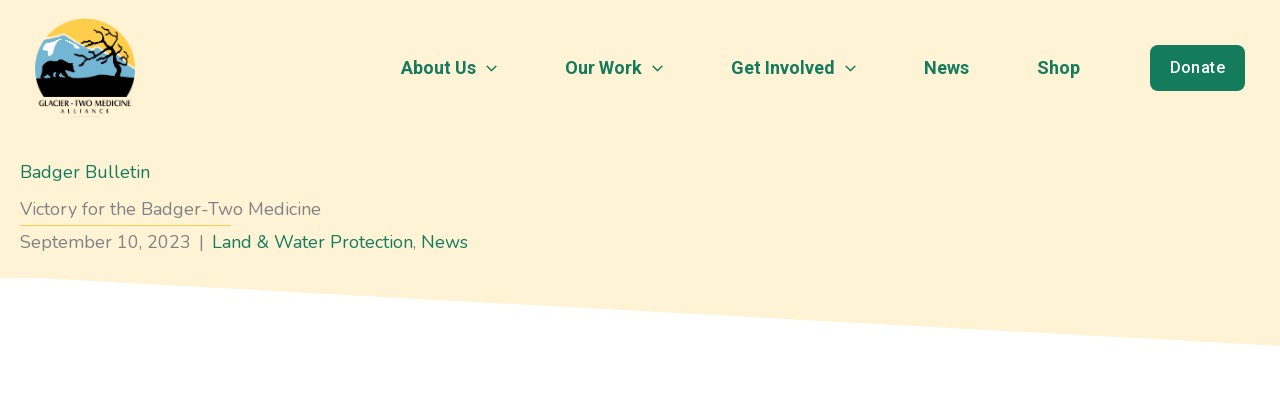

--- FILE ---
content_type: text/css
request_url: https://www.glaciertwomedicine.org/wp-content/uploads/bb-plugin/cache/fff71b199e12eea7c79b24aeb90f26b2-layout-bundle.css?ver=2.9.4.2-1.5.2.1-20251125200437
body_size: 5451
content:
.fl-node-wivomt150j3q > .fl-row-content-wrap {background-color: #FFF3D6;}.fl-node-wivomt150j3q .fl-builder-bottom-edge-layer {bottom: -68px;}.fl-node-wivomt150j3q .fl-builder-bottom-edge-layer > * {width: 100%;left: auto;right: auto;height: 70px;top: auto;bottom: 0;transform: scaleX(-1) scaleY(1);}.fl-node-wivomt150j3q .fl-builder-bottom-edge-layer .fl-shape-content .fl-shape {fill: #fff3d6;}.fl-node-30eiwlf6snj9 > .fl-row-content-wrap {background-color: #FFF3D6;}.fl-node-30eiwlf6snj9 .fl-builder-bottom-edge-layer {bottom: -30px;}.fl-node-30eiwlf6snj9 .fl-builder-bottom-edge-layer > * {width: 100%;left: auto;right: auto;height: 30px;top: auto;bottom: 0;transform: scaleX(-1) scaleY(1);}.fl-node-30eiwlf6snj9 .fl-builder-bottom-edge-layer .fl-shape-content .fl-shape {fill: #fff3d6;}.fl-node-fmwo0c5gq79u > .fl-row-content-wrap {border-top-width: 1px;border-right-width: 0px;border-bottom-width: 1px;border-left-width: 0px;}.fl-node-0qk2xgnl7yv6 {width: 100%;}.fl-node-b3kjtail1oqh {width: 100%;}@media(max-width: 1100px) {.fl-builder-content .fl-node-b3kjtail1oqh {width: 100% !important;max-width: none;-webkit-box-flex: 0 1 auto;-moz-box-flex: 0 1 auto;-webkit-flex: 0 1 auto;-ms-flex: 0 1 auto;flex: 0 1 auto;}}@media(max-width: 992px) {.fl-builder-content .fl-node-b3kjtail1oqh {width: 100% !important;max-width: none;-webkit-box-flex: 0 1 auto;-moz-box-flex: 0 1 auto;-webkit-flex: 0 1 auto;-ms-flex: 0 1 auto;flex: 0 1 auto;}}@media(max-width: 768px) {.fl-builder-content .fl-node-b3kjtail1oqh {width: 100% !important;max-width: none;clear: none;float: left;}} .fl-node-b3kjtail1oqh > .fl-col-content {margin-top:0px;}.fl-node-nztcukpqgw38 {width: 100%;}@media(max-width: 1100px) {.fl-builder-content .fl-node-nztcukpqgw38 {width: 100% !important;max-width: none;-webkit-box-flex: 0 1 auto;-moz-box-flex: 0 1 auto;-webkit-flex: 0 1 auto;-ms-flex: 0 1 auto;flex: 0 1 auto;}}@media(max-width: 992px) {.fl-builder-content .fl-node-nztcukpqgw38 {width: 100% !important;max-width: none;-webkit-box-flex: 0 1 auto;-moz-box-flex: 0 1 auto;-webkit-flex: 0 1 auto;-ms-flex: 0 1 auto;flex: 0 1 auto;}}@media(max-width: 768px) {.fl-builder-content .fl-node-nztcukpqgw38 {width: 100% !important;max-width: none;clear: none;float: left;}} .fl-node-nztcukpqgw38 > .fl-col-content {margin-top:0px;}.fl-builder-content .fl-rich-text strong {font-weight: bold;}.fl-module.fl-rich-text p:last-child {margin-bottom: 0;}.fl-builder-edit .fl-module.fl-rich-text p:not(:has(~ *:not(.fl-block-overlay))) {margin-bottom: 0;}.fl-builder-content .fl-node-ox4wade2zkuv .fl-module-content .fl-rich-text,.fl-builder-content .fl-node-ox4wade2zkuv .fl-module-content .fl-rich-text * {color: #147b5c;}@media ( max-width: 992px ) { .fl-node-ox4wade2zkuv.fl-module > .fl-module-content {margin-top:10px;margin-bottom:10px;}}@media ( max-width: 768px ) { .fl-node-ox4wade2zkuv.fl-module > .fl-module-content {margin-top:10px;margin-bottom:10px;}}.fl-builder-content .fl-node-wnsz6y9ae8mp .fl-module-content .fl-rich-text,.fl-builder-content .fl-node-wnsz6y9ae8mp .fl-module-content .fl-rich-text * {color: #147b5c;}@media ( max-width: 992px ) { .fl-node-wnsz6y9ae8mp.fl-module > .fl-module-content {margin-top:10px;margin-bottom:10px;}}@media ( max-width: 768px ) { .fl-node-wnsz6y9ae8mp.fl-module > .fl-module-content {margin-top:10px;margin-bottom:10px;}}.fl-module-heading .fl-heading {padding: 0 !important;margin: 0 !important;}.fl-node-kvqgtd3pawyb.fl-module-heading .fl-heading {text-align: left;} .fl-node-kvqgtd3pawyb > .fl-module-content {margin-top:5px;}@media ( max-width: 1100px ) { .fl-node-kvqgtd3pawyb.fl-module > .fl-module-content {margin-top:5px;}}@media ( max-width: 992px ) { .fl-node-kvqgtd3pawyb.fl-module > .fl-module-content {margin-top:5px;}}@media ( max-width: 768px ) { .fl-node-kvqgtd3pawyb.fl-module > .fl-module-content {margin-top:5px;}}.fl-node-b8ky9vgrwux6 .fl-separator {border-top-width: 1px;max-width: 100%;margin: auto;}.fl-node-b8ky9vgrwux6 .fl-separator {border-top-color: #e5f0ec;border-top-style: solid;}.fl-node-tnfkvwe7ajph.fl-module-heading .fl-heading {text-align: left;} .fl-node-tnfkvwe7ajph > .fl-module-content {margin-top:5px;}@media ( max-width: 1100px ) { .fl-node-tnfkvwe7ajph.fl-module > .fl-module-content {margin-top:5px;}}@media ( max-width: 992px ) { .fl-node-tnfkvwe7ajph.fl-module > .fl-module-content {margin-top:5px;}}@media ( max-width: 768px ) { .fl-node-tnfkvwe7ajph.fl-module > .fl-module-content {margin-top:5px;}}.fl-module-fl-post-navigation .screen-reader-text {clip: rect(1px,1px,1px,1px);position: absolute;height: 1px;width: 1px;overflow: hidden;}.fl-module-fl-post-navigation nav.post-navigation {overflow: hidden;}@media (max-width: 768px) { .fl-module-fl-post-navigation .nav-links {display: block;}.fl-module-fl-post-navigation .nav-links .nav-previous {margin-bottom: 15px;width: 100%;}.fl-module-fl-post-navigation .nav-links .nav-next {text-align: right;width: 100%;} }.fl-node-0lc1anomiwjb .nav-links { display: flex;flex-direction: row;width: 100%;}.fl-node-0lc1anomiwjb .nav-links .nav-previous,.fl-node-0lc1anomiwjb .nav-links .nav-next { display: block;width: 100%;}.fl-node-0lc1anomiwjb .nav-links a { display: inline-block;}.fl-node-0lc1anomiwjb .nav-links .nav-previous { text-align: left;}.fl-node-0lc1anomiwjb .nav-links .nav-next { text-align: right;}.fl-node-0lc1anomiwjb nav.post-navigation {border-style: solid;border-width: 0;background-clip: border-box;border-color: #ffcc4a;}@media(max-width: 768px) {.fl-node-0lc1anomiwjb .nav-links, .fl-node-0lc1anomiwjb .nav-links .nav-previous, .fl-node-0lc1anomiwjb .nav-links .nav-next {display: block;width: 100%;}} .fl-node-0lc1anomiwjb > .fl-module-content {margin-top:0px;}.fl-node-e5s4rxth80j7 .fl-separator {border-top-width: 1px;max-width: 17%;margin: 0 0 0 0;}.fl-node-e5s4rxth80j7 .fl-separator {border-top-color: #ffcc4a;border-top-style: solid;} .fl-node-e5s4rxth80j7 > .fl-module-content {margin-top:0px;}.fl-node-lf6oemtsa7bi .fl-separator {border-top-width: 1px;max-width: 17%;margin: 0 0 0 0;}.fl-node-lf6oemtsa7bi .fl-separator {border-top-color: #ffcc4a;border-top-style: solid;} .fl-node-lf6oemtsa7bi > .fl-module-content {margin-top:0px;} .fl-node-mw706qo4k9re > .fl-module-content {margin-top:0px;}.fl-post-info-sep {margin: 0 3px;}.fl-builder-content .fl-node-bs10eujhodwz a {color: #ffcc4a;}.fl-node-bs10eujhodwz > .fl-row-content-wrap {background-color: #0d1821;}.fl-builder-content .fl-node-0mfl5kz7dht1 a {color: #ffcc4a;}.fl-node-0mfl5kz7dht1 > .fl-row-content-wrap {background-color: #0d1821;}.fl-builder-content .fl-node-dsikbf4a89v5 a {color: #ffcc4a;}.fl-node-dsikbf4a89v5 > .fl-row-content-wrap {background-color: #0d1821;}.fl-node-2oau3wepitbn {color: #0d1821;}.fl-builder-content .fl-node-2oau3wepitbn *:not(input):not(textarea):not(select):not(a):not(h1):not(h2):not(h3):not(h4):not(h5):not(h6):not(.fl-menu-mobile-toggle) {color: inherit;}.fl-builder-content .fl-node-2oau3wepitbn a {color: #147b5c;}.fl-builder-content .fl-node-2oau3wepitbn a:hover {color: #0d1821;}.fl-builder-content .fl-node-2oau3wepitbn h1,.fl-builder-content .fl-node-2oau3wepitbn h2,.fl-builder-content .fl-node-2oau3wepitbn h3,.fl-builder-content .fl-node-2oau3wepitbn h4,.fl-builder-content .fl-node-2oau3wepitbn h5,.fl-builder-content .fl-node-2oau3wepitbn h6,.fl-builder-content .fl-node-2oau3wepitbn h1 a,.fl-builder-content .fl-node-2oau3wepitbn h2 a,.fl-builder-content .fl-node-2oau3wepitbn h3 a,.fl-builder-content .fl-node-2oau3wepitbn h4 a,.fl-builder-content .fl-node-2oau3wepitbn h5 a,.fl-builder-content .fl-node-2oau3wepitbn h6 a {color: #0d1821;}.fl-node-2oau3wepitbn > .fl-row-content-wrap {background-color: #a7cdbd;} .fl-node-2oau3wepitbn > .fl-row-content-wrap {padding-bottom:40px;}.fl-node-wurjahf523tg {width: 50%;}@media(max-width: 992px) {.fl-builder-content .fl-node-wurjahf523tg {width: 70% !important;max-width: none;-webkit-box-flex: 0 1 auto;-moz-box-flex: 0 1 auto;-webkit-flex: 0 1 auto;-ms-flex: 0 1 auto;flex: 0 1 auto;}}@media(max-width: 768px) {.fl-builder-content .fl-node-wurjahf523tg {width: 50% !important;max-width: none;clear: none;float: left;}}@media ( max-width: 992px ) { .fl-node-wurjahf523tg.fl-col > .fl-col-content {margin-top:-20px;}}@media ( max-width: 768px ) { .fl-node-wurjahf523tg.fl-col > .fl-col-content {margin-top:5px;}}.fl-node-mr5sy4a31jx9 {width: 50%;}@media(max-width: 1100px) {.fl-builder-content .fl-node-mr5sy4a31jx9 {width: 50% !important;max-width: none;-webkit-box-flex: 0 1 auto;-moz-box-flex: 0 1 auto;-webkit-flex: 0 1 auto;-ms-flex: 0 1 auto;flex: 0 1 auto;}}@media(max-width: 992px) {.fl-builder-content .fl-node-mr5sy4a31jx9 {width: 100% !important;max-width: none;-webkit-box-flex: 0 1 auto;-moz-box-flex: 0 1 auto;-webkit-flex: 0 1 auto;-ms-flex: 0 1 auto;flex: 0 1 auto;}}.fl-node-fduwjm69v5xl {width: 100%;}.fl-node-1ykb4lxp2ji8 {width: 100%;}.fl-node-j3vkoh5zq4n9 {width: 50%;}.fl-node-vg4dn7r1ycti {width: 50%;}@media(max-width: 1100px) {.fl-builder-content .fl-node-vg4dn7r1ycti {width: 50% !important;max-width: none;-webkit-box-flex: 0 1 auto;-moz-box-flex: 0 1 auto;-webkit-flex: 0 1 auto;-ms-flex: 0 1 auto;flex: 0 1 auto;}}@media(max-width: 992px) {.fl-builder-content .fl-node-vg4dn7r1ycti {width: 100% !important;max-width: none;-webkit-box-flex: 0 1 auto;-moz-box-flex: 0 1 auto;-webkit-flex: 0 1 auto;-ms-flex: 0 1 auto;flex: 0 1 auto;}}.fl-node-930fnv6kgdqx {width: 50%;}@media(max-width: 1100px) {.fl-builder-content .fl-node-930fnv6kgdqx {width: 50% !important;max-width: none;-webkit-box-flex: 0 1 auto;-moz-box-flex: 0 1 auto;-webkit-flex: 0 1 auto;-ms-flex: 0 1 auto;flex: 0 1 auto;}}@media(max-width: 992px) {.fl-builder-content .fl-node-930fnv6kgdqx {width: 100% !important;max-width: none;-webkit-box-flex: 0 1 auto;-moz-box-flex: 0 1 auto;-webkit-flex: 0 1 auto;-ms-flex: 0 1 auto;flex: 0 1 auto;}}.fl-node-6edq2o1umxwl {color: #ffcc4a;}.fl-builder-content .fl-node-6edq2o1umxwl *:not(span):not(input):not(textarea):not(select):not(a):not(h1):not(h2):not(h3):not(h4):not(h5):not(h6):not(.fl-menu-mobile-toggle) {color: #ffcc4a;}.fl-builder-content .fl-node-6edq2o1umxwl a {color: #ffcc4a;}.fl-builder-content .fl-node-6edq2o1umxwl a:hover {color: rgba(255,204,74,0.6);}.fl-builder-content .fl-node-6edq2o1umxwl h1,.fl-builder-content .fl-node-6edq2o1umxwl h2,.fl-builder-content .fl-node-6edq2o1umxwl h3,.fl-builder-content .fl-node-6edq2o1umxwl h4,.fl-builder-content .fl-node-6edq2o1umxwl h5,.fl-builder-content .fl-node-6edq2o1umxwl h6,.fl-builder-content .fl-node-6edq2o1umxwl h1 a,.fl-builder-content .fl-node-6edq2o1umxwl h2 a,.fl-builder-content .fl-node-6edq2o1umxwl h3 a,.fl-builder-content .fl-node-6edq2o1umxwl h4 a,.fl-builder-content .fl-node-6edq2o1umxwl h5 a,.fl-builder-content .fl-node-6edq2o1umxwl h6 a {color: #ffcc4a;}.fl-node-6edq2o1umxwl {width: 50%;}@media(max-width: 992px) {.fl-builder-content .fl-node-6edq2o1umxwl {width: 30% !important;max-width: none;-webkit-box-flex: 0 1 auto;-moz-box-flex: 0 1 auto;-webkit-flex: 0 1 auto;-ms-flex: 0 1 auto;flex: 0 1 auto;}}@media(max-width: 768px) {.fl-builder-content .fl-node-6edq2o1umxwl {width: 50% !important;max-width: none;clear: none;float: left;}}.fl-node-c7brgtekqazu {width: 50%;}.fl-node-c7brgtekqazu > .fl-col-content {background-color: #a7cdbd;border-top-left-radius: 8px;border-top-right-radius: 8px;border-bottom-left-radius: 8px;border-bottom-right-radius: 8px;}@media(max-width: 1100px) {.fl-builder-content .fl-node-c7brgtekqazu {width: 50% !important;max-width: none;-webkit-box-flex: 0 1 auto;-moz-box-flex: 0 1 auto;-webkit-flex: 0 1 auto;-ms-flex: 0 1 auto;flex: 0 1 auto;}}@media(max-width: 992px) {.fl-builder-content .fl-node-c7brgtekqazu {width: 100% !important;max-width: none;-webkit-box-flex: 0 1 auto;-moz-box-flex: 0 1 auto;-webkit-flex: 0 1 auto;-ms-flex: 0 1 auto;flex: 0 1 auto;}}@media(max-width: 768px) {.fl-builder-content .fl-node-c7brgtekqazu {width: 100% !important;max-width: none;clear: none;float: left;}} .fl-node-c7brgtekqazu > .fl-col-content {margin-top:20px;margin-right:20px;margin-bottom:20px;margin-left:20px;}@media ( max-width: 768px ) { .fl-node-c7brgtekqazu.fl-col > .fl-col-content {margin-right:10px;margin-left:10px;}}.fl-node-5u0pl2jf3yzs {width: 50%;}.fl-node-fuejxm7irsgt {width: 50%;}.fl-node-fuejxm7irsgt > .fl-col-content {background-color: #a7cdbd;border-top-left-radius: 8px;border-top-right-radius: 8px;border-bottom-left-radius: 8px;border-bottom-right-radius: 8px;}@media(max-width: 1100px) {.fl-builder-content .fl-node-fuejxm7irsgt {width: 50% !important;max-width: none;-webkit-box-flex: 0 1 auto;-moz-box-flex: 0 1 auto;-webkit-flex: 0 1 auto;-ms-flex: 0 1 auto;flex: 0 1 auto;}}@media(max-width: 992px) {.fl-builder-content .fl-node-fuejxm7irsgt {width: 100% !important;max-width: none;-webkit-box-flex: 0 1 auto;-moz-box-flex: 0 1 auto;-webkit-flex: 0 1 auto;-ms-flex: 0 1 auto;flex: 0 1 auto;}}@media(max-width: 768px) {.fl-builder-content .fl-node-fuejxm7irsgt {width: 100% !important;max-width: none;clear: none;float: left;}} .fl-node-fuejxm7irsgt > .fl-col-content {margin-top:20px;margin-right:20px;margin-bottom:20px;margin-left:20px;}@media ( max-width: 768px ) { .fl-node-fuejxm7irsgt.fl-col > .fl-col-content {margin-right:10px;margin-left:10px;}}.fl-node-ky4angx1os38 {width: 50%;}.fl-node-ky4angx1os38 > .fl-col-content {background-color: #a7cdbd;border-top-left-radius: 8px;border-top-right-radius: 8px;border-bottom-left-radius: 8px;border-bottom-right-radius: 8px;}@media(max-width: 1100px) {.fl-builder-content .fl-node-ky4angx1os38 {width: 50% !important;max-width: none;-webkit-box-flex: 0 1 auto;-moz-box-flex: 0 1 auto;-webkit-flex: 0 1 auto;-ms-flex: 0 1 auto;flex: 0 1 auto;}}@media(max-width: 992px) {.fl-builder-content .fl-node-ky4angx1os38 {width: 100% !important;max-width: none;-webkit-box-flex: 0 1 auto;-moz-box-flex: 0 1 auto;-webkit-flex: 0 1 auto;-ms-flex: 0 1 auto;flex: 0 1 auto;}}@media(max-width: 768px) {.fl-builder-content .fl-node-ky4angx1os38 {width: 100% !important;max-width: none;clear: none;float: left;}} .fl-node-ky4angx1os38 > .fl-col-content {margin-top:20px;margin-right:20px;margin-bottom:20px;margin-left:20px;}@media ( max-width: 768px ) { .fl-node-ky4angx1os38.fl-col > .fl-col-content {margin-right:10px;margin-left:10px;}}.fl-node-be4gh9cvd0ml {width: 50%;}@media(max-width: 992px) {.fl-builder-content .fl-node-be4gh9cvd0ml {width: 70% !important;max-width: none;-webkit-box-flex: 0 1 auto;-moz-box-flex: 0 1 auto;-webkit-flex: 0 1 auto;-ms-flex: 0 1 auto;flex: 0 1 auto;}}@media(max-width: 768px) {.fl-builder-content .fl-node-be4gh9cvd0ml {width: 50% !important;max-width: none;clear: none;float: left;}}@media ( max-width: 992px ) { .fl-node-be4gh9cvd0ml.fl-col > .fl-col-content {margin-top:-20px;}}@media ( max-width: 768px ) { .fl-node-be4gh9cvd0ml.fl-col > .fl-col-content {margin-top:5px;}}.fl-node-536gd8ezxqwb {width: 50%;}@media(max-width: 992px) {.fl-builder-content .fl-node-536gd8ezxqwb {width: 70% !important;max-width: none;-webkit-box-flex: 0 1 auto;-moz-box-flex: 0 1 auto;-webkit-flex: 0 1 auto;-ms-flex: 0 1 auto;flex: 0 1 auto;}}@media(max-width: 768px) {.fl-builder-content .fl-node-536gd8ezxqwb {width: 50% !important;max-width: none;clear: none;float: left;}}@media ( max-width: 992px ) { .fl-node-536gd8ezxqwb.fl-col > .fl-col-content {margin-top:-20px;}}@media ( max-width: 768px ) { .fl-node-536gd8ezxqwb.fl-col > .fl-col-content {margin-top:5px;}}.fl-node-9t5fhvzl1rjd {width: 100%;}.fl-node-ws643yx2qulf {width: 100%;}.fl-node-5hn0z4l6jgem {width: 100%;}.fl-node-p3u5n8aebswm {width: 100%;}.fl-node-ate6yk35i4hp {color: #ffcc4a;}.fl-builder-content .fl-node-ate6yk35i4hp *:not(span):not(input):not(textarea):not(select):not(a):not(h1):not(h2):not(h3):not(h4):not(h5):not(h6):not(.fl-menu-mobile-toggle) {color: #ffcc4a;}.fl-builder-content .fl-node-ate6yk35i4hp a {color: #ffcc4a;}.fl-builder-content .fl-node-ate6yk35i4hp a:hover {color: rgba(255,204,74,0.6);}.fl-builder-content .fl-node-ate6yk35i4hp h1,.fl-builder-content .fl-node-ate6yk35i4hp h2,.fl-builder-content .fl-node-ate6yk35i4hp h3,.fl-builder-content .fl-node-ate6yk35i4hp h4,.fl-builder-content .fl-node-ate6yk35i4hp h5,.fl-builder-content .fl-node-ate6yk35i4hp h6,.fl-builder-content .fl-node-ate6yk35i4hp h1 a,.fl-builder-content .fl-node-ate6yk35i4hp h2 a,.fl-builder-content .fl-node-ate6yk35i4hp h3 a,.fl-builder-content .fl-node-ate6yk35i4hp h4 a,.fl-builder-content .fl-node-ate6yk35i4hp h5 a,.fl-builder-content .fl-node-ate6yk35i4hp h6 a {color: #ffcc4a;}.fl-node-ate6yk35i4hp {width: 50%;}@media(max-width: 992px) {.fl-builder-content .fl-node-ate6yk35i4hp {width: 30% !important;max-width: none;-webkit-box-flex: 0 1 auto;-moz-box-flex: 0 1 auto;-webkit-flex: 0 1 auto;-ms-flex: 0 1 auto;flex: 0 1 auto;}}@media(max-width: 768px) {.fl-builder-content .fl-node-ate6yk35i4hp {width: 100% !important;max-width: none;clear: none;float: left;}}.fl-node-wa23e5yh4knu {color: #ffcc4a;}.fl-builder-content .fl-node-wa23e5yh4knu *:not(span):not(input):not(textarea):not(select):not(a):not(h1):not(h2):not(h3):not(h4):not(h5):not(h6):not(.fl-menu-mobile-toggle) {color: #ffcc4a;}.fl-builder-content .fl-node-wa23e5yh4knu a {color: #ffcc4a;}.fl-builder-content .fl-node-wa23e5yh4knu a:hover {color: rgba(255,204,74,0.6);}.fl-builder-content .fl-node-wa23e5yh4knu h1,.fl-builder-content .fl-node-wa23e5yh4knu h2,.fl-builder-content .fl-node-wa23e5yh4knu h3,.fl-builder-content .fl-node-wa23e5yh4knu h4,.fl-builder-content .fl-node-wa23e5yh4knu h5,.fl-builder-content .fl-node-wa23e5yh4knu h6,.fl-builder-content .fl-node-wa23e5yh4knu h1 a,.fl-builder-content .fl-node-wa23e5yh4knu h2 a,.fl-builder-content .fl-node-wa23e5yh4knu h3 a,.fl-builder-content .fl-node-wa23e5yh4knu h4 a,.fl-builder-content .fl-node-wa23e5yh4knu h5 a,.fl-builder-content .fl-node-wa23e5yh4knu h6 a {color: #ffcc4a;}.fl-node-wa23e5yh4knu {width: 50%;}@media(max-width: 992px) {.fl-builder-content .fl-node-wa23e5yh4knu {width: 30% !important;max-width: none;-webkit-box-flex: 0 1 auto;-moz-box-flex: 0 1 auto;-webkit-flex: 0 1 auto;-ms-flex: 0 1 auto;flex: 0 1 auto;}}@media(max-width: 768px) {.fl-builder-content .fl-node-wa23e5yh4knu {width: 50% !important;max-width: none;clear: none;float: left;}}@media (max-width: 768px) { .fl-module-icon {text-align: center;} }.fl-node-2vuo6prsfnjh .fl-icon i,.fl-node-2vuo6prsfnjh .fl-icon i:before {color: #9b9b9b;}.fl-node-2vuo6prsfnjh .fl-icon i:hover,.fl-node-2vuo6prsfnjh .fl-icon i:hover:before,.fl-node-2vuo6prsfnjh .fl-icon a:hover i,.fl-node-2vuo6prsfnjh .fl-icon a:hover i:before {color: #7f7f7f;}.fl-node-2vuo6prsfnjh .fl-icon i, .fl-node-2vuo6prsfnjh .fl-icon i:before {font-size: 16px;}.fl-node-2vuo6prsfnjh .fl-icon-wrap .fl-icon-text {height: 28px;}.fl-node-2vuo6prsfnjh.fl-module-icon {text-align: left;}@media(max-width: 1100px) {.fl-node-2vuo6prsfnjh .fl-icon-wrap .fl-icon-text {height: 28px;}}@media(max-width: 992px) {.fl-node-2vuo6prsfnjh .fl-icon-wrap .fl-icon-text {height: 28px;}}@media(max-width: 768px) {.fl-node-2vuo6prsfnjh .fl-icon-wrap .fl-icon-text {height: 28px;}} .fl-node-2vuo6prsfnjh > .fl-module-content {margin-top:0px;margin-bottom:0px;margin-left:5px;}.fl-node-ruc45gfo0we1 .fl-icon i,.fl-node-ruc45gfo0we1 .fl-icon i:before {color: #9b9b9b;}.fl-node-ruc45gfo0we1 .fl-icon i, .fl-node-ruc45gfo0we1 .fl-icon i:before {font-size: 16px;}.fl-node-ruc45gfo0we1 .fl-icon-wrap .fl-icon-text {height: 28px;}.fl-node-ruc45gfo0we1.fl-module-icon {text-align: left;}@media(max-width: 1100px) {.fl-node-ruc45gfo0we1 .fl-icon-wrap .fl-icon-text {height: 28px;}}@media(max-width: 992px) {.fl-node-ruc45gfo0we1 .fl-icon-wrap .fl-icon-text {height: 28px;}}@media(max-width: 768px) {.fl-node-ruc45gfo0we1 .fl-icon-wrap .fl-icon-text {height: 28px;}} .fl-node-ruc45gfo0we1 > .fl-module-content {margin-top:0px;margin-right:0px;margin-bottom:0px;margin-left:3px;}.fl-node-4xw2gajycoz8 .fl-icon i,.fl-node-4xw2gajycoz8 .fl-icon i:before {color: #9b9b9b;}.fl-node-4xw2gajycoz8 .fl-icon i:hover,.fl-node-4xw2gajycoz8 .fl-icon i:hover:before,.fl-node-4xw2gajycoz8 .fl-icon a:hover i,.fl-node-4xw2gajycoz8 .fl-icon a:hover i:before {color: #7f7f7f;}.fl-node-4xw2gajycoz8 .fl-icon i, .fl-node-4xw2gajycoz8 .fl-icon i:before {font-size: 16px;}.fl-node-4xw2gajycoz8 .fl-icon-wrap .fl-icon-text {height: 28px;}.fl-node-4xw2gajycoz8.fl-module-icon {text-align: left;}@media(max-width: 1100px) {.fl-node-4xw2gajycoz8 .fl-icon-wrap .fl-icon-text {height: 28px;}}@media(max-width: 992px) {.fl-node-4xw2gajycoz8 .fl-icon-wrap .fl-icon-text {height: 28px;}}@media(max-width: 768px) {.fl-node-4xw2gajycoz8 .fl-icon-wrap .fl-icon-text {height: 28px;}} .fl-node-4xw2gajycoz8 > .fl-module-content {margin-top:0px;margin-bottom:0px;margin-left:5px;}.fl-node-la9uvo0r4hmg .fl-icon i,.fl-node-la9uvo0r4hmg .fl-icon i:before {color: #9b9b9b;}.fl-node-la9uvo0r4hmg .fl-icon i, .fl-node-la9uvo0r4hmg .fl-icon i:before {font-size: 16px;}.fl-node-la9uvo0r4hmg .fl-icon-wrap .fl-icon-text {height: 28px;}.fl-node-la9uvo0r4hmg.fl-module-icon {text-align: left;}@media(max-width: 1100px) {.fl-node-la9uvo0r4hmg .fl-icon-wrap .fl-icon-text {height: 28px;}}@media(max-width: 992px) {.fl-node-la9uvo0r4hmg .fl-icon-wrap .fl-icon-text {height: 28px;}}@media(max-width: 768px) {.fl-node-la9uvo0r4hmg .fl-icon-wrap .fl-icon-text {height: 28px;}} .fl-node-la9uvo0r4hmg > .fl-module-content {margin-top:0px;margin-right:0px;margin-bottom:0px;margin-left:3px;} .fl-node-l9yt5kqa28v6 > .fl-module-content {margin-top:0px;margin-bottom:0px;}.fl-icon-group .fl-icon {display: inline-block;margin-bottom: 10px;margin-top: 10px;}.fl-node-41i6yg7ea0sm .fl-icon i,.fl-node-41i6yg7ea0sm .fl-icon i:before {color: #ffcc4a;}.fl-node-41i6yg7ea0sm .fl-icon i:hover,.fl-node-41i6yg7ea0sm .fl-icon i:hover:before,.fl-node-41i6yg7ea0sm .fl-icon a:hover i,.fl-node-41i6yg7ea0sm .fl-icon a:hover i:before {color: rgba(255,204,74,0.6);}.fl-node-41i6yg7ea0sm .fl-icon i, .fl-node-41i6yg7ea0sm .fl-icon i:before {font-size: 20px;}.fl-node-41i6yg7ea0sm .fl-icon-wrap .fl-icon-text {height: 35px;}@media(max-width: 1100px) {.fl-node-41i6yg7ea0sm .fl-icon i, .fl-node-41i6yg7ea0sm .fl-icon i:before {font-size: 20px;}.fl-node-41i6yg7ea0sm .fl-icon-wrap .fl-icon-text {height: 35px;}}@media(max-width: 992px) {.fl-node-41i6yg7ea0sm .fl-icon i, .fl-node-41i6yg7ea0sm .fl-icon i:before {font-size: 20px;}.fl-node-41i6yg7ea0sm .fl-icon-wrap .fl-icon-text {height: 35px;}}@media(max-width: 768px) {.fl-node-41i6yg7ea0sm .fl-icon i, .fl-node-41i6yg7ea0sm .fl-icon i:before {font-size: 20px;}.fl-node-41i6yg7ea0sm .fl-icon-wrap .fl-icon-text {height: 35px;}}.fl-node-41i6yg7ea0sm .fl-icon-group {text-align: left;}.fl-node-41i6yg7ea0sm .fl-icon + .fl-icon {margin-left: 20px;}@media(max-width: 1100px) {.fl-node-41i6yg7ea0sm .fl-icon + .fl-icon {margin-left: 20px;}}@media(max-width: 768px) {.fl-node-41i6yg7ea0sm .fl-icon-group {text-align: center;}} .fl-node-41i6yg7ea0sm > .fl-module-content {margin-top:0px;margin-bottom:0px;}@media ( max-width: 992px ) { .fl-node-41i6yg7ea0sm.fl-module > .fl-module-content {margin-bottom:0px;}}@media ( max-width: 768px ) { .fl-node-41i6yg7ea0sm.fl-module > .fl-module-content {margin-top:0px;}}.fl-node-otbz1jwqdesk .fl-separator {border-top-width: 1px;max-width: 100%;margin: auto;}.fl-node-otbz1jwqdesk .fl-separator {border-top-color: #ffcc4a;border-top-style: solid;} .fl-node-otbz1jwqdesk > .fl-module-content {margin-top:0px;margin-bottom:0px;}@media ( max-width: 992px ) { .fl-node-otbz1jwqdesk.fl-module > .fl-module-content {margin-bottom:10px;}}@media ( max-width: 768px ) { .fl-node-otbz1jwqdesk.fl-module > .fl-module-content {margin-top:10px;margin-bottom:10px;}}.fl-builder-content .fl-node-whepn4u1lqtm .fl-module-content .fl-rich-text,.fl-builder-content .fl-node-whepn4u1lqtm .fl-module-content .fl-rich-text * {color: #ffffff;}.fl-builder-content .fl-node-whepn4u1lqtm .fl-rich-text, .fl-builder-content .fl-node-whepn4u1lqtm .fl-rich-text *:not(b, strong) {font-size: 12px;}@media(max-width: 1100px) {.fl-builder-content .fl-node-whepn4u1lqtm .fl-rich-text, .fl-builder-content .fl-node-whepn4u1lqtm .fl-rich-text *:not(b, strong) {font-size: 14px;}}@media(max-width: 992px) {.fl-builder-content .fl-node-whepn4u1lqtm .fl-rich-text, .fl-builder-content .fl-node-whepn4u1lqtm .fl-rich-text *:not(b, strong) {font-size: 12px;}}@media(max-width: 768px) {.fl-builder-content .fl-node-whepn4u1lqtm .fl-rich-text, .fl-builder-content .fl-node-whepn4u1lqtm .fl-rich-text *:not(b, strong) {font-size: 12px;text-align: center;}}.fl-builder-content .fl-node-gsrkw78ejyqi .fl-rich-text, .fl-builder-content .fl-node-gsrkw78ejyqi .fl-rich-text *:not(b, strong) {font-size: 12px;line-height: 1.4;text-align: left;}@media(max-width: 1100px) {.fl-builder-content .fl-node-gsrkw78ejyqi .fl-rich-text, .fl-builder-content .fl-node-gsrkw78ejyqi .fl-rich-text *:not(b, strong) {font-size: 12px;line-height: 1.4;}}@media(max-width: 992px) {.fl-builder-content .fl-node-gsrkw78ejyqi .fl-rich-text, .fl-builder-content .fl-node-gsrkw78ejyqi .fl-rich-text *:not(b, strong) {font-size: 10px;line-height: 1.4;}}@media(max-width: 768px) {.fl-builder-content .fl-node-gsrkw78ejyqi .fl-rich-text, .fl-builder-content .fl-node-gsrkw78ejyqi .fl-rich-text *:not(b, strong) {font-size: 10px;line-height: 1.4;text-align: center;}} .fl-node-gsrkw78ejyqi > .fl-module-content {margin-top:10px;margin-bottom:0px;}@media ( max-width: 992px ) { .fl-node-gsrkw78ejyqi.fl-module > .fl-module-content {margin-top:0px;margin-bottom:-10px;}}@media ( max-width: 768px ) { .fl-node-gsrkw78ejyqi.fl-module > .fl-module-content {margin-top:0px;margin-bottom:0px;}}.fl-builder-content .fl-node-2khlsc8o90yf .fl-rich-text, .fl-builder-content .fl-node-2khlsc8o90yf .fl-rich-text *:not(b, strong) {font-size: 12px;line-height: 1.4;text-align: right;}@media(max-width: 1100px) {.fl-builder-content .fl-node-2khlsc8o90yf .fl-rich-text, .fl-builder-content .fl-node-2khlsc8o90yf .fl-rich-text *:not(b, strong) {font-size: 12px;line-height: 1.4;}}@media(max-width: 992px) {.fl-builder-content .fl-node-2khlsc8o90yf .fl-rich-text, .fl-builder-content .fl-node-2khlsc8o90yf .fl-rich-text *:not(b, strong) {font-size: 10px;line-height: 1.4;}}@media(max-width: 768px) {.fl-builder-content .fl-node-2khlsc8o90yf .fl-rich-text, .fl-builder-content .fl-node-2khlsc8o90yf .fl-rich-text *:not(b, strong) {font-size: 10px;line-height: 1.4;text-align: center;}} .fl-node-2khlsc8o90yf > .fl-module-content {margin-top:10px;margin-bottom:0px;}@media ( max-width: 992px ) { .fl-node-2khlsc8o90yf.fl-module > .fl-module-content {margin-top:0px;margin-bottom:-10px;}}@media ( max-width: 768px ) { .fl-node-2khlsc8o90yf.fl-module > .fl-module-content {margin-top:0px;margin-bottom:0px;}}img.mfp-img {padding-bottom: 40px !important;}.fl-builder-edit .fl-fill-container img {transition: object-position .5s;}.fl-fill-container :is(.fl-module-content, .fl-photo, .fl-photo-content, img) {height: 100% !important;width: 100% !important;}@media (max-width: 768px) { .fl-photo-content,.fl-photo-img {max-width: 100%;} }.fl-node-jlixt3mcahf9, .fl-node-jlixt3mcahf9 .fl-photo {text-align: left;}.fl-node-jlixt3mcahf9 .fl-photo-content, .fl-node-jlixt3mcahf9 .fl-photo-img {width: 100px;}@media(max-width: 1100px) {.fl-node-jlixt3mcahf9 .fl-photo-content, .fl-node-jlixt3mcahf9 .fl-photo-img {width: 100px;}}@media(max-width: 992px) {.fl-node-jlixt3mcahf9 .fl-photo-content, .fl-node-jlixt3mcahf9 .fl-photo-img {width: 100px;}}@media(max-width: 768px) {.fl-node-jlixt3mcahf9 .fl-photo-content, .fl-node-jlixt3mcahf9 .fl-photo-img {width: 100px;}} .fl-node-jlixt3mcahf9 > .fl-module-content {margin-bottom:0px;}.fl-node-bl4m6vfa0uxp, .fl-node-bl4m6vfa0uxp .fl-photo {text-align: left;}.fl-node-bl4m6vfa0uxp .fl-photo-content, .fl-node-bl4m6vfa0uxp .fl-photo-img {width: 100px;}@media(max-width: 1100px) {.fl-node-bl4m6vfa0uxp .fl-photo-content, .fl-node-bl4m6vfa0uxp .fl-photo-img {width: 100px;}}@media(max-width: 992px) {.fl-node-bl4m6vfa0uxp .fl-photo-content, .fl-node-bl4m6vfa0uxp .fl-photo-img {width: 100px;}}@media(max-width: 768px) {.fl-node-bl4m6vfa0uxp, .fl-node-bl4m6vfa0uxp .fl-photo {text-align: center;}.fl-node-bl4m6vfa0uxp .fl-photo-content, .fl-node-bl4m6vfa0uxp .fl-photo-img {width: 100px;}} .fl-node-bl4m6vfa0uxp > .fl-module-content {margin-bottom:0px;}.fl-form-field input,.fl-form-field input[type=text],.fl-form-field input[type=email] {height: auto;width: 100%;font-size: 16px;line-height: 1;padding: 12px 24px;border-radius: 4px;}.fl-form-field .hidden {border: 0;clip: rect(0 0 0 0);height: 1px;margin: -1px;overflow: hidden;padding: 0;position: absolute;width: 1px;}.fl-subscribe-form-inline .fl-form-field {float: left;margin: 0;padding-right: 10px;width: 33.33%;}.fl-subscribe-form-inline.fl-subscribe-form-name-hide .fl-form-field {width: 66.66%;}.fl-subscribe-form-inline .fl-form-button {float: left;width: 33.33%;}.fl-subscribe-form-inline .fl-form-recaptcha {clear: both;float: none;margin: 0;padding-top: 15px;width: auto;}.fl-terms-checkbox-wrap {display: inline-flex;vertical-align: middle;}.fl-form-field.fl-terms-checkbox input[type="checkbox"] {height: 23px !important;width: 23px;margin: 0px 10px 0 -2px;padding: 0!important;-webkit-box-sizing: border-box;-moz-box-sizing: border-box;box-sizing: border-box;}.fl-form-field.fl-terms-checkbox {width: 100%;}.fl-form-field.fl-terms-checkbox label {word-wrap: break-word;}.fl-form-field .fl-terms-checkbox-text {margin: 10px 0;}@media (max-width: 768px) { .fl-subscribe-form-inline .fl-form-field {float: none;margin: 0 0 15px;padding-right: 0;width: 100%;}.fl-subscribe-form-inline.fl-subscribe-form-name-hide .fl-form-field {width: 100%;}.fl-subscribe-form-inline .fl-form-button {float: none;width: 100%;}.fl-form-field.fl-terms-checkbox input[type=checkbox] {-webkit-margin-start: 5px;} }.fl-builder-content .fl-node-1ewfos60kun3 a.fl-button,.fl-builder-content .fl-node-1ewfos60kun3 a.fl-button:visited,.fl-builder-content .fl-node-1ewfos60kun3 a.fl-button *,.fl-builder-content .fl-node-1ewfos60kun3 a.fl-button:visited *,.fl-page .fl-builder-content .fl-node-1ewfos60kun3 a.fl-button,.fl-page .fl-builder-content .fl-node-1ewfos60kun3 a.fl-button:visited,.fl-page .fl-builder-content .fl-node-1ewfos60kun3 a.fl-button *,.fl-page .fl-builder-content .fl-node-1ewfos60kun3 a.fl-button:visited * {color: #ffffff;}.fl-node-1ewfos60kun3 .fl-form-field input {padding-top: 15px;padding-bottom: 15px;color: #a7cdbd;font-family: Nunito, sans-serif;font-weight: 400;font-size: 16px;letter-spacing: 0.4px;background-color: #ffffff;border-style: none;border-width: 0;background-clip: border-box;border-top-left-radius: 8px;border-top-right-radius: 8px;border-bottom-left-radius: 8px;border-bottom-right-radius: 8px;}.fl-node-1ewfos60kun3 a.fl-button, .fl-node-1ewfos60kun3 a.fl-button:visited, .fl-node-1ewfos60kun3 a.fl-button *, .fl-node-1ewfos60kun3 a.fl-button:visited * {color: #ffffff;}.fl-node-1ewfos60kun3.fl-button-wrap, .fl-node-1ewfos60kun3 .fl-button-wrap {text-align: left;}.fl-builder-content .fl-node-1ewfos60kun3 a.fl-button {padding-top: 15px;padding-bottom: 15px;}.fl-builder-content .fl-node-1ewfos60kun3 a.fl-button, .fl-builder-content .fl-node-1ewfos60kun3 a.fl-button:visited, .fl-page .fl-builder-content .fl-node-1ewfos60kun3 a.fl-button, .fl-page .fl-builder-content .fl-node-1ewfos60kun3 a.fl-button:visited {font-family: Roboto, sans-serif;font-weight: 500;font-size: 16px;letter-spacing: 0.4px;text-decoration: none;border: 1px solid #086f50;background-color: #147b5c;}.fl-builder-content .fl-node-1ewfos60kun3 a.fl-button:hover, .fl-builder-content .fl-node-1ewfos60kun3 a.fl-button:focus, .fl-page .fl-builder-content .fl-node-1ewfos60kun3 a.fl-button:hover, .fl-page .fl-builder-content .fl-node-1ewfos60kun3 a.fl-button:focus {border: 1px solid #d9e4e0;}.fl-builder-content .fl-node-1ewfos60kun3 a.fl-button, .fl-builder-content .fl-node-1ewfos60kun3 a.fl-button:visited, .fl-builder-content .fl-node-1ewfos60kun3 a.fl-button:hover, .fl-builder-content .fl-node-1ewfos60kun3 a.fl-button:focus, .fl-page .fl-builder-content .fl-node-1ewfos60kun3 a.fl-button, .fl-page .fl-builder-content .fl-node-1ewfos60kun3 a.fl-button:visited, .fl-page .fl-builder-content .fl-node-1ewfos60kun3 a.fl-button:hover, .fl-page .fl-builder-content .fl-node-1ewfos60kun3 a.fl-button:focus {border-style: none;border-width: 0;background-clip: border-box;border-top-left-radius: 8px;border-top-right-radius: 8px;border-bottom-left-radius: 8px;border-bottom-right-radius: 8px;}.fl-builder-content .fl-node-1ewfos60kun3 a.fl-button:hover, .fl-page .fl-builder-content .fl-node-1ewfos60kun3 a.fl-button:hover, .fl-page .fl-builder-content .fl-node-1ewfos60kun3 a.fl-button:hover, .fl-page .fl-page .fl-builder-content .fl-node-1ewfos60kun3 a.fl-button:hover {background-color: #e5f0ec;}@media(max-width: 1100px) {.fl-node-1ewfos60kun3 .fl-form-field input {padding-top: 15px;padding-bottom: 15px;font-size: 16px;letter-spacing: 0.4px;}.fl-builder-content .fl-node-1ewfos60kun3 a.fl-button {padding-top: 15px;padding-bottom: 15px;}.fl-builder-content .fl-node-1ewfos60kun3 a.fl-button, .fl-builder-content .fl-node-1ewfos60kun3 a.fl-button:visited, .fl-page .fl-builder-content .fl-node-1ewfos60kun3 a.fl-button, .fl-page .fl-builder-content .fl-node-1ewfos60kun3 a.fl-button:visited {font-size: 16px;}}@media(max-width: 992px) {.fl-node-1ewfos60kun3 .fl-form-field input {padding-top: 15px;padding-bottom: 15px;font-size: 14px;}.fl-builder-content .fl-node-1ewfos60kun3 a.fl-button {padding-top: 12px;padding-bottom: 12px;}.fl-builder-content .fl-node-1ewfos60kun3 a.fl-button, .fl-builder-content .fl-node-1ewfos60kun3 a.fl-button:visited, .fl-page .fl-builder-content .fl-node-1ewfos60kun3 a.fl-button, .fl-page .fl-builder-content .fl-node-1ewfos60kun3 a.fl-button:visited {font-size: 14px;}}@media(max-width: 768px) {.fl-node-1ewfos60kun3 .fl-form-field input {padding-top: 12px;padding-bottom: 12px;font-size: 14px;}.fl-builder-content .fl-node-1ewfos60kun3 a.fl-button {padding-top: 12px;padding-bottom: 12px;}.fl-builder-content .fl-node-1ewfos60kun3 a.fl-button, .fl-builder-content .fl-node-1ewfos60kun3 a.fl-button:visited, .fl-page .fl-builder-content .fl-node-1ewfos60kun3 a.fl-button, .fl-page .fl-builder-content .fl-node-1ewfos60kun3 a.fl-button:visited {font-size: 14px;}}.fl-node-1ewfos60kun3 .fl-form-success-message {display: none;} .fl-node-1ewfos60kun3 > .fl-module-content {margin-top:10px;margin-right:10px;margin-bottom:10px;margin-left:10px;}@media ( max-width: 768px ) { .fl-node-1ewfos60kun3.fl-module > .fl-module-content {margin-top:20px;margin-right:20px;margin-bottom:20px;margin-left:20px;}}.fl-builder-content .fl-node-w3t7oaenzu6k .fl-module-content .fl-rich-text,.fl-builder-content .fl-node-w3t7oaenzu6k .fl-module-content .fl-rich-text * {color: #ffffff;}.fl-builder-content .fl-node-w3t7oaenzu6k .fl-rich-text, .fl-builder-content .fl-node-w3t7oaenzu6k .fl-rich-text *:not(b, strong) {font-size: 12px;}@media(max-width: 1100px) {.fl-builder-content .fl-node-w3t7oaenzu6k .fl-rich-text, .fl-builder-content .fl-node-w3t7oaenzu6k .fl-rich-text *:not(b, strong) {font-size: 14px;}}@media(max-width: 992px) {.fl-builder-content .fl-node-w3t7oaenzu6k .fl-rich-text, .fl-builder-content .fl-node-w3t7oaenzu6k .fl-rich-text *:not(b, strong) {font-size: 12px;}}@media(max-width: 768px) {.fl-builder-content .fl-node-w3t7oaenzu6k .fl-rich-text, .fl-builder-content .fl-node-w3t7oaenzu6k .fl-rich-text *:not(b, strong) {font-size: 12px;text-align: center;}}.fl-node-8h4amu76qpfb, .fl-node-8h4amu76qpfb .fl-photo {text-align: left;}.fl-node-8h4amu76qpfb .fl-photo-content, .fl-node-8h4amu76qpfb .fl-photo-img {width: 100px;}@media(max-width: 1100px) {.fl-node-8h4amu76qpfb .fl-photo-content, .fl-node-8h4amu76qpfb .fl-photo-img {width: 100px;}}@media(max-width: 992px) {.fl-node-8h4amu76qpfb, .fl-node-8h4amu76qpfb .fl-photo {text-align: center;}.fl-node-8h4amu76qpfb .fl-photo-content, .fl-node-8h4amu76qpfb .fl-photo-img {width: 100px;}}@media(max-width: 768px) {.fl-node-8h4amu76qpfb .fl-photo-content, .fl-node-8h4amu76qpfb .fl-photo-img {width: 100px;}} .fl-node-8h4amu76qpfb > .fl-module-content {margin-bottom:0px;}.fl-builder-content .fl-node-ykthcofv64r7 a.fl-button,.fl-builder-content .fl-node-ykthcofv64r7 a.fl-button:visited,.fl-builder-content .fl-node-ykthcofv64r7 a.fl-button *,.fl-builder-content .fl-node-ykthcofv64r7 a.fl-button:visited *,.fl-page .fl-builder-content .fl-node-ykthcofv64r7 a.fl-button,.fl-page .fl-builder-content .fl-node-ykthcofv64r7 a.fl-button:visited,.fl-page .fl-builder-content .fl-node-ykthcofv64r7 a.fl-button *,.fl-page .fl-builder-content .fl-node-ykthcofv64r7 a.fl-button:visited * {color: #ffffff;}.fl-node-ykthcofv64r7 .fl-form-field input {padding-top: 15px;padding-bottom: 15px;color: #a7cdbd;font-family: Nunito, sans-serif;font-weight: 400;font-size: 16px;letter-spacing: 0.4px;background-color: #ffffff;border-style: none;border-width: 0;background-clip: border-box;border-top-left-radius: 8px;border-top-right-radius: 8px;border-bottom-left-radius: 8px;border-bottom-right-radius: 8px;}.fl-node-ykthcofv64r7 a.fl-button, .fl-node-ykthcofv64r7 a.fl-button:visited, .fl-node-ykthcofv64r7 a.fl-button *, .fl-node-ykthcofv64r7 a.fl-button:visited * {color: #ffffff;}.fl-node-ykthcofv64r7.fl-button-wrap, .fl-node-ykthcofv64r7 .fl-button-wrap {text-align: left;}.fl-builder-content .fl-node-ykthcofv64r7 a.fl-button {padding-top: 15px;padding-bottom: 15px;}.fl-builder-content .fl-node-ykthcofv64r7 a.fl-button, .fl-builder-content .fl-node-ykthcofv64r7 a.fl-button:visited, .fl-page .fl-builder-content .fl-node-ykthcofv64r7 a.fl-button, .fl-page .fl-builder-content .fl-node-ykthcofv64r7 a.fl-button:visited {font-family: Roboto, sans-serif;font-weight: 500;font-size: 16px;letter-spacing: 0.4px;text-decoration: none;border: 1px solid #086f50;background-color: #147b5c;}.fl-builder-content .fl-node-ykthcofv64r7 a.fl-button:hover, .fl-builder-content .fl-node-ykthcofv64r7 a.fl-button:focus, .fl-page .fl-builder-content .fl-node-ykthcofv64r7 a.fl-button:hover, .fl-page .fl-builder-content .fl-node-ykthcofv64r7 a.fl-button:focus {border: 1px solid #d9e4e0;}.fl-builder-content .fl-node-ykthcofv64r7 a.fl-button, .fl-builder-content .fl-node-ykthcofv64r7 a.fl-button:visited, .fl-builder-content .fl-node-ykthcofv64r7 a.fl-button:hover, .fl-builder-content .fl-node-ykthcofv64r7 a.fl-button:focus, .fl-page .fl-builder-content .fl-node-ykthcofv64r7 a.fl-button, .fl-page .fl-builder-content .fl-node-ykthcofv64r7 a.fl-button:visited, .fl-page .fl-builder-content .fl-node-ykthcofv64r7 a.fl-button:hover, .fl-page .fl-builder-content .fl-node-ykthcofv64r7 a.fl-button:focus {border-style: none;border-width: 0;background-clip: border-box;border-top-left-radius: 8px;border-top-right-radius: 8px;border-bottom-left-radius: 8px;border-bottom-right-radius: 8px;}.fl-builder-content .fl-node-ykthcofv64r7 a.fl-button:hover, .fl-page .fl-builder-content .fl-node-ykthcofv64r7 a.fl-button:hover, .fl-page .fl-builder-content .fl-node-ykthcofv64r7 a.fl-button:hover, .fl-page .fl-page .fl-builder-content .fl-node-ykthcofv64r7 a.fl-button:hover {background-color: #e5f0ec;}@media(max-width: 1100px) {.fl-node-ykthcofv64r7 .fl-form-field input {padding-top: 15px;padding-bottom: 15px;font-size: 16px;letter-spacing: 0.4px;}.fl-builder-content .fl-node-ykthcofv64r7 a.fl-button {padding-top: 15px;padding-bottom: 15px;}.fl-builder-content .fl-node-ykthcofv64r7 a.fl-button, .fl-builder-content .fl-node-ykthcofv64r7 a.fl-button:visited, .fl-page .fl-builder-content .fl-node-ykthcofv64r7 a.fl-button, .fl-page .fl-builder-content .fl-node-ykthcofv64r7 a.fl-button:visited {font-size: 16px;}}@media(max-width: 992px) {.fl-node-ykthcofv64r7 .fl-form-field input {padding-top: 15px;padding-bottom: 15px;font-size: 14px;}.fl-builder-content .fl-node-ykthcofv64r7 a.fl-button {padding-top: 12px;padding-bottom: 12px;}.fl-builder-content .fl-node-ykthcofv64r7 a.fl-button, .fl-builder-content .fl-node-ykthcofv64r7 a.fl-button:visited, .fl-page .fl-builder-content .fl-node-ykthcofv64r7 a.fl-button, .fl-page .fl-builder-content .fl-node-ykthcofv64r7 a.fl-button:visited {font-size: 14px;}}@media(max-width: 768px) {.fl-node-ykthcofv64r7 .fl-form-field input {padding-top: 12px;padding-bottom: 12px;font-size: 14px;}.fl-builder-content .fl-node-ykthcofv64r7 a.fl-button {padding-top: 12px;padding-bottom: 12px;}.fl-builder-content .fl-node-ykthcofv64r7 a.fl-button, .fl-builder-content .fl-node-ykthcofv64r7 a.fl-button:visited, .fl-page .fl-builder-content .fl-node-ykthcofv64r7 a.fl-button, .fl-page .fl-builder-content .fl-node-ykthcofv64r7 a.fl-button:visited {font-size: 14px;}}.fl-node-ykthcofv64r7 .fl-form-success-message {display: none;} .fl-node-ykthcofv64r7 > .fl-module-content {margin-top:10px;margin-right:10px;margin-bottom:10px;margin-left:10px;}@media ( max-width: 768px ) { .fl-node-ykthcofv64r7.fl-module > .fl-module-content {margin-top:20px;margin-right:20px;margin-bottom:20px;margin-left:20px;}}.fl-builder-content .fl-node-iqfw15a6gy2d .fl-module-content .fl-rich-text,.fl-builder-content .fl-node-iqfw15a6gy2d .fl-module-content .fl-rich-text * {color: #ffffff;}.fl-builder-content .fl-node-iqfw15a6gy2d .fl-rich-text, .fl-builder-content .fl-node-iqfw15a6gy2d .fl-rich-text *:not(b, strong) {font-size: 12px;}@media(max-width: 1100px) {.fl-builder-content .fl-node-iqfw15a6gy2d .fl-rich-text, .fl-builder-content .fl-node-iqfw15a6gy2d .fl-rich-text *:not(b, strong) {font-size: 14px;}}@media(max-width: 992px) {.fl-builder-content .fl-node-iqfw15a6gy2d .fl-rich-text, .fl-builder-content .fl-node-iqfw15a6gy2d .fl-rich-text *:not(b, strong) {font-size: 12px;}}@media(max-width: 768px) {.fl-builder-content .fl-node-iqfw15a6gy2d .fl-rich-text, .fl-builder-content .fl-node-iqfw15a6gy2d .fl-rich-text *:not(b, strong) {font-size: 12px;text-align: center;}}.fl-builder-content .fl-node-oq5r8e4kshyi .fl-rich-text, .fl-builder-content .fl-node-oq5r8e4kshyi .fl-rich-text *:not(b, strong) {font-weight: 500;font-size: 16px;text-align: right;}@media(max-width: 1100px) {.fl-builder-content .fl-node-oq5r8e4kshyi .fl-rich-text, .fl-builder-content .fl-node-oq5r8e4kshyi .fl-rich-text *:not(b, strong) {font-size: 16px;}}@media(max-width: 992px) {.fl-builder-content .fl-node-oq5r8e4kshyi .fl-rich-text, .fl-builder-content .fl-node-oq5r8e4kshyi .fl-rich-text *:not(b, strong) {font-size: 14px;}}@media(max-width: 768px) {.fl-builder-content .fl-node-oq5r8e4kshyi .fl-rich-text, .fl-builder-content .fl-node-oq5r8e4kshyi .fl-rich-text *:not(b, strong) {font-size: 14px;text-align: right;}} .fl-node-oq5r8e4kshyi > .fl-module-content {margin-top:0px;margin-bottom:0px;}@media ( max-width: 768px ) { .fl-node-oq5r8e4kshyi.fl-module > .fl-module-content {margin-top:0px;}}.fl-builder-content .fl-node-xi3y7goquv4j a.fl-button,.fl-builder-content .fl-node-xi3y7goquv4j a.fl-button:visited,.fl-builder-content .fl-node-xi3y7goquv4j a.fl-button *,.fl-builder-content .fl-node-xi3y7goquv4j a.fl-button:visited *,.fl-page .fl-builder-content .fl-node-xi3y7goquv4j a.fl-button,.fl-page .fl-builder-content .fl-node-xi3y7goquv4j a.fl-button:visited,.fl-page .fl-builder-content .fl-node-xi3y7goquv4j a.fl-button *,.fl-page .fl-builder-content .fl-node-xi3y7goquv4j a.fl-button:visited * {color: #ffffff;}.fl-node-xi3y7goquv4j .fl-form-field input {padding-top: 15px;padding-bottom: 15px;color: #a7cdbd;font-family: Nunito, sans-serif;font-weight: 400;font-size: 16px;letter-spacing: 0.4px;background-color: #ffffff;border-style: none;border-width: 0;background-clip: border-box;border-top-left-radius: 8px;border-top-right-radius: 8px;border-bottom-left-radius: 8px;border-bottom-right-radius: 8px;}.fl-node-xi3y7goquv4j a.fl-button, .fl-node-xi3y7goquv4j a.fl-button:visited, .fl-node-xi3y7goquv4j a.fl-button *, .fl-node-xi3y7goquv4j a.fl-button:visited * {color: #ffffff;}.fl-node-xi3y7goquv4j.fl-button-wrap, .fl-node-xi3y7goquv4j .fl-button-wrap {text-align: left;}.fl-builder-content .fl-node-xi3y7goquv4j a.fl-button {padding-top: 15px;padding-bottom: 15px;}.fl-builder-content .fl-node-xi3y7goquv4j a.fl-button, .fl-builder-content .fl-node-xi3y7goquv4j a.fl-button:visited, .fl-page .fl-builder-content .fl-node-xi3y7goquv4j a.fl-button, .fl-page .fl-builder-content .fl-node-xi3y7goquv4j a.fl-button:visited {font-family: Roboto, sans-serif;font-weight: 500;font-size: 16px;letter-spacing: 0.4px;text-decoration: none;border: 1px solid #086f50;background-color: #147b5c;}.fl-builder-content .fl-node-xi3y7goquv4j a.fl-button:hover, .fl-builder-content .fl-node-xi3y7goquv4j a.fl-button:focus, .fl-page .fl-builder-content .fl-node-xi3y7goquv4j a.fl-button:hover, .fl-page .fl-builder-content .fl-node-xi3y7goquv4j a.fl-button:focus {border: 1px solid #d9e4e0;}.fl-builder-content .fl-node-xi3y7goquv4j a.fl-button, .fl-builder-content .fl-node-xi3y7goquv4j a.fl-button:visited, .fl-builder-content .fl-node-xi3y7goquv4j a.fl-button:hover, .fl-builder-content .fl-node-xi3y7goquv4j a.fl-button:focus, .fl-page .fl-builder-content .fl-node-xi3y7goquv4j a.fl-button, .fl-page .fl-builder-content .fl-node-xi3y7goquv4j a.fl-button:visited, .fl-page .fl-builder-content .fl-node-xi3y7goquv4j a.fl-button:hover, .fl-page .fl-builder-content .fl-node-xi3y7goquv4j a.fl-button:focus {border-style: none;border-width: 0;background-clip: border-box;border-top-left-radius: 8px;border-top-right-radius: 8px;border-bottom-left-radius: 8px;border-bottom-right-radius: 8px;}.fl-builder-content .fl-node-xi3y7goquv4j a.fl-button:hover, .fl-page .fl-builder-content .fl-node-xi3y7goquv4j a.fl-button:hover, .fl-page .fl-builder-content .fl-node-xi3y7goquv4j a.fl-button:hover, .fl-page .fl-page .fl-builder-content .fl-node-xi3y7goquv4j a.fl-button:hover {background-color: #e5f0ec;}@media(max-width: 1100px) {.fl-node-xi3y7goquv4j .fl-form-field input {padding-top: 15px;padding-bottom: 15px;font-size: 16px;letter-spacing: 0.4px;}.fl-builder-content .fl-node-xi3y7goquv4j a.fl-button {padding-top: 15px;padding-bottom: 15px;}.fl-builder-content .fl-node-xi3y7goquv4j a.fl-button, .fl-builder-content .fl-node-xi3y7goquv4j a.fl-button:visited, .fl-page .fl-builder-content .fl-node-xi3y7goquv4j a.fl-button, .fl-page .fl-builder-content .fl-node-xi3y7goquv4j a.fl-button:visited {font-size: 16px;}}@media(max-width: 992px) {.fl-node-xi3y7goquv4j .fl-form-field input {padding-top: 15px;padding-bottom: 15px;font-size: 14px;}.fl-builder-content .fl-node-xi3y7goquv4j a.fl-button {padding-top: 12px;padding-bottom: 12px;}.fl-builder-content .fl-node-xi3y7goquv4j a.fl-button, .fl-builder-content .fl-node-xi3y7goquv4j a.fl-button:visited, .fl-page .fl-builder-content .fl-node-xi3y7goquv4j a.fl-button, .fl-page .fl-builder-content .fl-node-xi3y7goquv4j a.fl-button:visited {font-size: 14px;}}@media(max-width: 768px) {.fl-node-xi3y7goquv4j .fl-form-field input {padding-top: 12px;padding-bottom: 12px;font-size: 14px;}.fl-builder-content .fl-node-xi3y7goquv4j a.fl-button {padding-top: 12px;padding-bottom: 12px;}.fl-builder-content .fl-node-xi3y7goquv4j a.fl-button, .fl-builder-content .fl-node-xi3y7goquv4j a.fl-button:visited, .fl-page .fl-builder-content .fl-node-xi3y7goquv4j a.fl-button, .fl-page .fl-builder-content .fl-node-xi3y7goquv4j a.fl-button:visited {font-size: 14px;}}.fl-node-xi3y7goquv4j .fl-form-success-message {display: none;} .fl-node-xi3y7goquv4j > .fl-module-content {margin-top:10px;margin-right:10px;margin-bottom:10px;margin-left:10px;}@media ( max-width: 768px ) { .fl-node-xi3y7goquv4j.fl-module > .fl-module-content {margin-top:20px;margin-right:20px;margin-bottom:20px;margin-left:20px;}}.fl-builder-content .fl-node-ntjkfspl4zq7 .fl-module-content .fl-rich-text,.fl-builder-content .fl-node-ntjkfspl4zq7 .fl-module-content .fl-rich-text * {color: #ffffff;}@media(max-width: 768px) {.fl-builder-content .fl-node-ntjkfspl4zq7 .fl-rich-text, .fl-builder-content .fl-node-ntjkfspl4zq7 .fl-rich-text *:not(b, strong) {text-align: center;}} .fl-node-ntjkfspl4zq7 > .fl-module-content {margin-bottom:10px;}.fl-node-hqrdoza08egf .fl-icon i,.fl-node-hqrdoza08egf .fl-icon i:before {color: #ffcc4a;}.fl-node-hqrdoza08egf .fl-icon i:hover,.fl-node-hqrdoza08egf .fl-icon i:hover:before,.fl-node-hqrdoza08egf .fl-icon a:hover i,.fl-node-hqrdoza08egf .fl-icon a:hover i:before {color: rgba(255,204,74,0.6);}.fl-node-hqrdoza08egf .fl-icon i, .fl-node-hqrdoza08egf .fl-icon i:before {font-size: 20px;}.fl-node-hqrdoza08egf .fl-icon-wrap .fl-icon-text {height: 35px;}@media(max-width: 1100px) {.fl-node-hqrdoza08egf .fl-icon i, .fl-node-hqrdoza08egf .fl-icon i:before {font-size: 20px;}.fl-node-hqrdoza08egf .fl-icon-wrap .fl-icon-text {height: 35px;}}@media(max-width: 992px) {.fl-node-hqrdoza08egf .fl-icon i, .fl-node-hqrdoza08egf .fl-icon i:before {font-size: 20px;}.fl-node-hqrdoza08egf .fl-icon-wrap .fl-icon-text {height: 35px;}}@media(max-width: 768px) {.fl-node-hqrdoza08egf .fl-icon i, .fl-node-hqrdoza08egf .fl-icon i:before {font-size: 20px;}.fl-node-hqrdoza08egf .fl-icon-wrap .fl-icon-text {height: 35px;}}.fl-node-hqrdoza08egf .fl-icon-group {text-align: left;}.fl-node-hqrdoza08egf .fl-icon + .fl-icon {margin-left: 20px;}@media(max-width: 1100px) {.fl-node-hqrdoza08egf .fl-icon + .fl-icon {margin-left: 20px;}}@media(max-width: 768px) {.fl-node-hqrdoza08egf .fl-icon-group {text-align: center;}} .fl-node-hqrdoza08egf > .fl-module-content {margin-top:0px;margin-bottom:0px;}@media ( max-width: 992px ) { .fl-node-hqrdoza08egf.fl-module > .fl-module-content {margin-bottom:0px;}}@media ( max-width: 768px ) { .fl-node-hqrdoza08egf.fl-module > .fl-module-content {margin-top:0px;}}.fl-node-xpgc4wkj015b .fl-separator {border-top-width: 1px;max-width: 100%;margin: auto;}.fl-node-xpgc4wkj015b .fl-separator {border-top-color: #ffcc4a;border-top-style: solid;} .fl-node-xpgc4wkj015b > .fl-module-content {margin-top:0px;margin-bottom:0px;}@media ( max-width: 992px ) { .fl-node-xpgc4wkj015b.fl-module > .fl-module-content {margin-bottom:10px;}}@media ( max-width: 768px ) { .fl-node-xpgc4wkj015b.fl-module > .fl-module-content {margin-top:10px;margin-bottom:10px;}}.fl-builder-content .fl-node-z79vhdjo3ul1 .fl-module-content .fl-rich-text,.fl-builder-content .fl-node-z79vhdjo3ul1 .fl-module-content .fl-rich-text * {color: #ffffff;}.fl-builder-content .fl-node-z79vhdjo3ul1 .fl-rich-text, .fl-builder-content .fl-node-z79vhdjo3ul1 .fl-rich-text *:not(b, strong) {font-size: 12px;}@media(max-width: 1100px) {.fl-builder-content .fl-node-z79vhdjo3ul1 .fl-rich-text, .fl-builder-content .fl-node-z79vhdjo3ul1 .fl-rich-text *:not(b, strong) {font-size: 14px;}}@media(max-width: 992px) {.fl-builder-content .fl-node-z79vhdjo3ul1 .fl-rich-text, .fl-builder-content .fl-node-z79vhdjo3ul1 .fl-rich-text *:not(b, strong) {font-size: 12px;}}@media(max-width: 768px) {.fl-builder-content .fl-node-z79vhdjo3ul1 .fl-rich-text, .fl-builder-content .fl-node-z79vhdjo3ul1 .fl-rich-text *:not(b, strong) {font-size: 12px;text-align: center;}}.fl-node-c8lx1d5kvznt .fl-icon i,.fl-node-c8lx1d5kvznt .fl-icon i:before {color: #ffcc4a;}.fl-node-c8lx1d5kvznt .fl-icon i:hover,.fl-node-c8lx1d5kvznt .fl-icon i:hover:before,.fl-node-c8lx1d5kvznt .fl-icon a:hover i,.fl-node-c8lx1d5kvznt .fl-icon a:hover i:before {color: rgba(255,204,74,0.6);}.fl-node-c8lx1d5kvznt .fl-icon i, .fl-node-c8lx1d5kvznt .fl-icon i:before {font-size: 20px;}.fl-node-c8lx1d5kvznt .fl-icon-wrap .fl-icon-text {height: 35px;}@media(max-width: 1100px) {.fl-node-c8lx1d5kvznt .fl-icon i, .fl-node-c8lx1d5kvznt .fl-icon i:before {font-size: 20px;}.fl-node-c8lx1d5kvznt .fl-icon-wrap .fl-icon-text {height: 35px;}}@media(max-width: 992px) {.fl-node-c8lx1d5kvznt .fl-icon i, .fl-node-c8lx1d5kvznt .fl-icon i:before {font-size: 20px;}.fl-node-c8lx1d5kvznt .fl-icon-wrap .fl-icon-text {height: 35px;}}@media(max-width: 768px) {.fl-node-c8lx1d5kvznt .fl-icon i, .fl-node-c8lx1d5kvznt .fl-icon i:before {font-size: 20px;}.fl-node-c8lx1d5kvznt .fl-icon-wrap .fl-icon-text {height: 35px;}}.fl-node-c8lx1d5kvznt .fl-icon-group {text-align: left;}.fl-node-c8lx1d5kvznt .fl-icon + .fl-icon {margin-left: 20px;}@media(max-width: 1100px) {.fl-node-c8lx1d5kvznt .fl-icon + .fl-icon {margin-left: 20px;}}@media(max-width: 768px) {.fl-node-c8lx1d5kvznt .fl-icon-group {text-align: center;}} .fl-node-c8lx1d5kvznt > .fl-module-content {margin-top:0px;margin-bottom:0px;}@media ( max-width: 992px ) { .fl-node-c8lx1d5kvznt.fl-module > .fl-module-content {margin-bottom:0px;}}@media ( max-width: 768px ) { .fl-node-c8lx1d5kvznt.fl-module > .fl-module-content {margin-top:0px;}}.fl-node-j45lfr2bdhc3 .fl-separator {border-top-width: 1px;max-width: 100%;margin: auto;}.fl-node-j45lfr2bdhc3 .fl-separator {border-top-color: #ffcc4a;border-top-style: solid;} .fl-node-j45lfr2bdhc3 > .fl-module-content {margin-top:0px;margin-bottom:0px;}@media ( max-width: 992px ) { .fl-node-j45lfr2bdhc3.fl-module > .fl-module-content {margin-bottom:10px;}}@media ( max-width: 768px ) { .fl-node-j45lfr2bdhc3.fl-module > .fl-module-content {margin-top:10px;margin-bottom:10px;}}.fl-builder-content .fl-node-xiwkt1f2q5h3 .fl-module-content .fl-rich-text,.fl-builder-content .fl-node-xiwkt1f2q5h3 .fl-module-content .fl-rich-text * {color: #ffffff;}.fl-builder-content .fl-node-xiwkt1f2q5h3 .fl-rich-text, .fl-builder-content .fl-node-xiwkt1f2q5h3 .fl-rich-text *:not(b, strong) {font-size: 12px;}@media(max-width: 1100px) {.fl-builder-content .fl-node-xiwkt1f2q5h3 .fl-rich-text, .fl-builder-content .fl-node-xiwkt1f2q5h3 .fl-rich-text *:not(b, strong) {font-size: 14px;}}@media(max-width: 992px) {.fl-builder-content .fl-node-xiwkt1f2q5h3 .fl-rich-text, .fl-builder-content .fl-node-xiwkt1f2q5h3 .fl-rich-text *:not(b, strong) {font-size: 12px;}}@media(max-width: 768px) {.fl-builder-content .fl-node-xiwkt1f2q5h3 .fl-rich-text, .fl-builder-content .fl-node-xiwkt1f2q5h3 .fl-rich-text *:not(b, strong) {font-size: 12px;text-align: center;}}.fl-builder-content .fl-node-cm2ke10urzn7 .fl-module-content .fl-rich-text,.fl-builder-content .fl-node-cm2ke10urzn7 .fl-module-content .fl-rich-text * {color: #ffffff;}.fl-builder-content .fl-node-cm2ke10urzn7 .fl-rich-text, .fl-builder-content .fl-node-cm2ke10urzn7 .fl-rich-text *:not(b, strong) {font-size: 12px;}@media(max-width: 1100px) {.fl-builder-content .fl-node-cm2ke10urzn7 .fl-rich-text, .fl-builder-content .fl-node-cm2ke10urzn7 .fl-rich-text *:not(b, strong) {font-size: 14px;}}@media(max-width: 992px) {.fl-builder-content .fl-node-cm2ke10urzn7 .fl-rich-text, .fl-builder-content .fl-node-cm2ke10urzn7 .fl-rich-text *:not(b, strong) {font-size: 12px;}}@media(max-width: 768px) {.fl-builder-content .fl-node-cm2ke10urzn7 .fl-rich-text, .fl-builder-content .fl-node-cm2ke10urzn7 .fl-rich-text *:not(b, strong) {font-size: 12px;text-align: center;}}.fl-node-behjkgoautwy .fl-icon i,.fl-node-behjkgoautwy .fl-icon i:before {color: #ffcc4a;}.fl-node-behjkgoautwy .fl-icon i:hover,.fl-node-behjkgoautwy .fl-icon i:hover:before,.fl-node-behjkgoautwy .fl-icon a:hover i,.fl-node-behjkgoautwy .fl-icon a:hover i:before {color: rgba(255,204,74,0.6);}.fl-node-behjkgoautwy .fl-icon i, .fl-node-behjkgoautwy .fl-icon i:before {font-size: 20px;}.fl-node-behjkgoautwy .fl-icon-wrap .fl-icon-text {height: 35px;}@media(max-width: 1100px) {.fl-node-behjkgoautwy .fl-icon i, .fl-node-behjkgoautwy .fl-icon i:before {font-size: 20px;}.fl-node-behjkgoautwy .fl-icon-wrap .fl-icon-text {height: 35px;}}@media(max-width: 992px) {.fl-node-behjkgoautwy .fl-icon i, .fl-node-behjkgoautwy .fl-icon i:before {font-size: 20px;}.fl-node-behjkgoautwy .fl-icon-wrap .fl-icon-text {height: 35px;}}@media(max-width: 768px) {.fl-node-behjkgoautwy .fl-icon i, .fl-node-behjkgoautwy .fl-icon i:before {font-size: 20px;}.fl-node-behjkgoautwy .fl-icon-wrap .fl-icon-text {height: 35px;}}.fl-node-behjkgoautwy .fl-icon-group {text-align: left;}.fl-node-behjkgoautwy .fl-icon + .fl-icon {margin-left: 20px;}@media(max-width: 1100px) {.fl-node-behjkgoautwy .fl-icon + .fl-icon {margin-left: 20px;}}@media(max-width: 768px) {.fl-node-behjkgoautwy .fl-icon-group {text-align: center;}} .fl-node-behjkgoautwy > .fl-module-content {margin-top:0px;}@media ( max-width: 992px ) { .fl-node-behjkgoautwy.fl-module > .fl-module-content {margin-bottom:0px;}}@media ( max-width: 768px ) { .fl-node-behjkgoautwy.fl-module > .fl-module-content {margin-top:0px;}}.fl-builder-content .fl-node-z0j3qb41owm2 .fl-module-content .fl-rich-text,.fl-builder-content .fl-node-z0j3qb41owm2 .fl-module-content .fl-rich-text * {color: #ffffff;}@media(max-width: 768px) {.fl-builder-content .fl-node-z0j3qb41owm2 .fl-rich-text, .fl-builder-content .fl-node-z0j3qb41owm2 .fl-rich-text *:not(b, strong) {text-align: center;}} .fl-node-z0j3qb41owm2 > .fl-module-content {margin-bottom:10px;} .fl-node-r5ehyz2s7fap > .fl-module-content {margin-top:0px;margin-bottom:0px;}.fl-node-rmwn7x4vakbu .fl-icon i,.fl-node-rmwn7x4vakbu .fl-icon i:before {color: #ffcc4a;}.fl-node-rmwn7x4vakbu .fl-icon i:hover,.fl-node-rmwn7x4vakbu .fl-icon i:hover:before,.fl-node-rmwn7x4vakbu .fl-icon a:hover i,.fl-node-rmwn7x4vakbu .fl-icon a:hover i:before {color: rgba(255,204,74,0.6);}.fl-node-rmwn7x4vakbu .fl-icon i, .fl-node-rmwn7x4vakbu .fl-icon i:before {font-size: 20px;}.fl-node-rmwn7x4vakbu .fl-icon-wrap .fl-icon-text {height: 35px;}@media(max-width: 1100px) {.fl-node-rmwn7x4vakbu .fl-icon i, .fl-node-rmwn7x4vakbu .fl-icon i:before {font-size: 20px;}.fl-node-rmwn7x4vakbu .fl-icon-wrap .fl-icon-text {height: 35px;}}@media(max-width: 992px) {.fl-node-rmwn7x4vakbu .fl-icon i, .fl-node-rmwn7x4vakbu .fl-icon i:before {font-size: 20px;}.fl-node-rmwn7x4vakbu .fl-icon-wrap .fl-icon-text {height: 35px;}}@media(max-width: 768px) {.fl-node-rmwn7x4vakbu .fl-icon i, .fl-node-rmwn7x4vakbu .fl-icon i:before {font-size: 20px;}.fl-node-rmwn7x4vakbu .fl-icon-wrap .fl-icon-text {height: 35px;}}.fl-node-rmwn7x4vakbu .fl-icon-group {text-align: left;}.fl-node-rmwn7x4vakbu .fl-icon + .fl-icon {margin-left: 20px;}@media(max-width: 1100px) {.fl-node-rmwn7x4vakbu .fl-icon + .fl-icon {margin-left: 20px;}}@media(max-width: 992px) {.fl-node-rmwn7x4vakbu .fl-icon-group {text-align: center;}}@media(max-width: 768px) {.fl-node-rmwn7x4vakbu .fl-icon-group {text-align: center;}} .fl-node-rmwn7x4vakbu > .fl-module-content {margin-top:0px;}@media ( max-width: 992px ) { .fl-node-rmwn7x4vakbu.fl-module > .fl-module-content {margin-top:20px;margin-bottom:0px;}}@media ( max-width: 768px ) { .fl-node-rmwn7x4vakbu.fl-module > .fl-module-content {margin-top:0px;}} .fl-node-236aht4in7po > .fl-module-content {margin-top:0px;margin-bottom:0px;}.fl-node-e4v6p1k0bt8m .fl-icon i,.fl-node-e4v6p1k0bt8m .fl-icon i:before {color: #ffcc4a;}.fl-node-e4v6p1k0bt8m .fl-icon i:hover,.fl-node-e4v6p1k0bt8m .fl-icon i:hover:before,.fl-node-e4v6p1k0bt8m .fl-icon a:hover i,.fl-node-e4v6p1k0bt8m .fl-icon a:hover i:before {color: rgba(255,204,74,0.6);}.fl-node-e4v6p1k0bt8m .fl-icon i, .fl-node-e4v6p1k0bt8m .fl-icon i:before {font-size: 20px;}.fl-node-e4v6p1k0bt8m .fl-icon-wrap .fl-icon-text {height: 35px;}@media(max-width: 1100px) {.fl-node-e4v6p1k0bt8m .fl-icon i, .fl-node-e4v6p1k0bt8m .fl-icon i:before {font-size: 20px;}.fl-node-e4v6p1k0bt8m .fl-icon-wrap .fl-icon-text {height: 35px;}}@media(max-width: 992px) {.fl-node-e4v6p1k0bt8m .fl-icon i, .fl-node-e4v6p1k0bt8m .fl-icon i:before {font-size: 20px;}.fl-node-e4v6p1k0bt8m .fl-icon-wrap .fl-icon-text {height: 35px;}}@media(max-width: 768px) {.fl-node-e4v6p1k0bt8m .fl-icon i, .fl-node-e4v6p1k0bt8m .fl-icon i:before {font-size: 20px;}.fl-node-e4v6p1k0bt8m .fl-icon-wrap .fl-icon-text {height: 35px;}}.fl-node-e4v6p1k0bt8m .fl-icon-group {text-align: left;}.fl-node-e4v6p1k0bt8m .fl-icon + .fl-icon {margin-left: 20px;}@media(max-width: 1100px) {.fl-node-e4v6p1k0bt8m .fl-icon + .fl-icon {margin-left: 20px;}}@media(max-width: 768px) {.fl-node-e4v6p1k0bt8m .fl-icon-group {text-align: center;}} .fl-node-e4v6p1k0bt8m > .fl-module-content {margin-top:0px;}@media ( max-width: 992px ) { .fl-node-e4v6p1k0bt8m.fl-module > .fl-module-content {margin-bottom:0px;}}@media ( max-width: 768px ) { .fl-node-e4v6p1k0bt8m.fl-module > .fl-module-content {margin-top:0px;}}.fl-builder-content .fl-node-90123845idn7 .fl-rich-text, .fl-builder-content .fl-node-90123845idn7 .fl-rich-text *:not(b, strong) {font-weight: 500;font-size: 16px;text-align: right;}@media(max-width: 1100px) {.fl-builder-content .fl-node-90123845idn7 .fl-rich-text, .fl-builder-content .fl-node-90123845idn7 .fl-rich-text *:not(b, strong) {font-size: 16px;}}@media(max-width: 992px) {.fl-builder-content .fl-node-90123845idn7 .fl-rich-text, .fl-builder-content .fl-node-90123845idn7 .fl-rich-text *:not(b, strong) {font-size: 14px;}}@media(max-width: 768px) {.fl-builder-content .fl-node-90123845idn7 .fl-rich-text, .fl-builder-content .fl-node-90123845idn7 .fl-rich-text *:not(b, strong) {font-size: 14px;text-align: center;}} .fl-node-90123845idn7 > .fl-module-content {margin-top:0px;margin-bottom:0px;}@media ( max-width: 768px ) { .fl-node-90123845idn7.fl-module > .fl-module-content {margin-top:0px;}}.fl-builder-content .fl-node-mj2nfah4kpt9 .fl-module-content .fl-rich-text,.fl-builder-content .fl-node-mj2nfah4kpt9 .fl-module-content .fl-rich-text * {color: #ffffff;}@media(max-width: 992px) {.fl-builder-content .fl-node-mj2nfah4kpt9 .fl-rich-text, .fl-builder-content .fl-node-mj2nfah4kpt9 .fl-rich-text *:not(b, strong) {text-align: center;}}@media(max-width: 768px) {.fl-builder-content .fl-node-mj2nfah4kpt9 .fl-rich-text, .fl-builder-content .fl-node-mj2nfah4kpt9 .fl-rich-text *:not(b, strong) {text-align: center;}} .fl-node-mj2nfah4kpt9 > .fl-module-content {margin-bottom:10px;}.fl-builder-content .fl-node-cr29gi76wnp1 .fl-rich-text, .fl-builder-content .fl-node-cr29gi76wnp1 .fl-rich-text *:not(b, strong) {font-weight: 500;font-size: 16px;text-align: right;}@media(max-width: 1100px) {.fl-builder-content .fl-node-cr29gi76wnp1 .fl-rich-text, .fl-builder-content .fl-node-cr29gi76wnp1 .fl-rich-text *:not(b, strong) {font-size: 16px;}}@media(max-width: 992px) {.fl-builder-content .fl-node-cr29gi76wnp1 .fl-rich-text, .fl-builder-content .fl-node-cr29gi76wnp1 .fl-rich-text *:not(b, strong) {font-size: 14px;}}@media(max-width: 768px) {.fl-builder-content .fl-node-cr29gi76wnp1 .fl-rich-text, .fl-builder-content .fl-node-cr29gi76wnp1 .fl-rich-text *:not(b, strong) {font-size: 14px;text-align: right;}} .fl-node-cr29gi76wnp1 > .fl-module-content {margin-top:0px;margin-bottom:0px;}@media ( max-width: 768px ) { .fl-node-cr29gi76wnp1.fl-module > .fl-module-content {margin-top:0px;}}